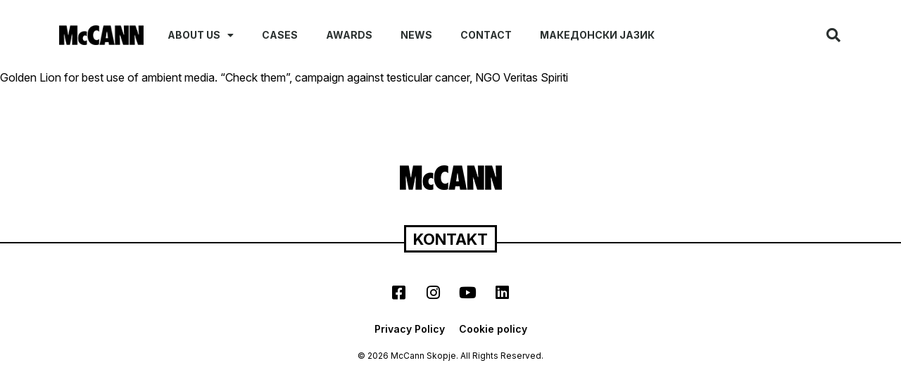

--- FILE ---
content_type: text/html; charset=UTF-8
request_url: https://mccann.com.mk/en/?awards=cannes-lions-international-festival-of-creativity-2
body_size: 40580
content:
<!DOCTYPE html>
<html lang="en-GB">
<head>
	<meta charset="UTF-8">
	<meta name="viewport" content="width=device-width, initial-scale=1.0, viewport-fit=cover" />		<title>Cannes Lions International Festival of Creativity &#8211; McCann Skopje</title>
<meta name='robots' content='max-image-preview:large' />
<link rel="alternate" href="https://mccann.com.mk/en/?awards=cannes-lions-international-festival-of-creativity-2" hreflang="en" />
<link rel="alternate" href="https://mccann.com.mk/?awards=cannes-lions-international-festival-of-creativity" hreflang="mk" />
<script type="text/javascript">
window._wpemojiSettings = {"baseUrl":"https:\/\/s.w.org\/images\/core\/emoji\/14.0.0\/72x72\/","ext":".png","svgUrl":"https:\/\/s.w.org\/images\/core\/emoji\/14.0.0\/svg\/","svgExt":".svg","source":{"concatemoji":"https:\/\/mccann.com.mk\/wp-includes\/js\/wp-emoji-release.min.js?ver=6.2.8"}};
/*! This file is auto-generated */
!function(e,a,t){var n,r,o,i=a.createElement("canvas"),p=i.getContext&&i.getContext("2d");function s(e,t){p.clearRect(0,0,i.width,i.height),p.fillText(e,0,0);e=i.toDataURL();return p.clearRect(0,0,i.width,i.height),p.fillText(t,0,0),e===i.toDataURL()}function c(e){var t=a.createElement("script");t.src=e,t.defer=t.type="text/javascript",a.getElementsByTagName("head")[0].appendChild(t)}for(o=Array("flag","emoji"),t.supports={everything:!0,everythingExceptFlag:!0},r=0;r<o.length;r++)t.supports[o[r]]=function(e){if(p&&p.fillText)switch(p.textBaseline="top",p.font="600 32px Arial",e){case"flag":return s("\ud83c\udff3\ufe0f\u200d\u26a7\ufe0f","\ud83c\udff3\ufe0f\u200b\u26a7\ufe0f")?!1:!s("\ud83c\uddfa\ud83c\uddf3","\ud83c\uddfa\u200b\ud83c\uddf3")&&!s("\ud83c\udff4\udb40\udc67\udb40\udc62\udb40\udc65\udb40\udc6e\udb40\udc67\udb40\udc7f","\ud83c\udff4\u200b\udb40\udc67\u200b\udb40\udc62\u200b\udb40\udc65\u200b\udb40\udc6e\u200b\udb40\udc67\u200b\udb40\udc7f");case"emoji":return!s("\ud83e\udef1\ud83c\udffb\u200d\ud83e\udef2\ud83c\udfff","\ud83e\udef1\ud83c\udffb\u200b\ud83e\udef2\ud83c\udfff")}return!1}(o[r]),t.supports.everything=t.supports.everything&&t.supports[o[r]],"flag"!==o[r]&&(t.supports.everythingExceptFlag=t.supports.everythingExceptFlag&&t.supports[o[r]]);t.supports.everythingExceptFlag=t.supports.everythingExceptFlag&&!t.supports.flag,t.DOMReady=!1,t.readyCallback=function(){t.DOMReady=!0},t.supports.everything||(n=function(){t.readyCallback()},a.addEventListener?(a.addEventListener("DOMContentLoaded",n,!1),e.addEventListener("load",n,!1)):(e.attachEvent("onload",n),a.attachEvent("onreadystatechange",function(){"complete"===a.readyState&&t.readyCallback()})),(e=t.source||{}).concatemoji?c(e.concatemoji):e.wpemoji&&e.twemoji&&(c(e.twemoji),c(e.wpemoji)))}(window,document,window._wpemojiSettings);
</script>
<style type="text/css">
img.wp-smiley,
img.emoji {
	display: inline !important;
	border: none !important;
	box-shadow: none !important;
	height: 1em !important;
	width: 1em !important;
	margin: 0 0.07em !important;
	vertical-align: -0.1em !important;
	background: none !important;
	padding: 0 !important;
}
</style>
	<link rel='stylesheet' id='wp-block-library-css' href='https://mccann.com.mk/wp-includes/css/dist/block-library/style.min.css?ver=6.2.8' type='text/css' media='all' />
<link rel='stylesheet' id='classic-theme-styles-css' href='https://mccann.com.mk/wp-includes/css/classic-themes.min.css?ver=6.2.8' type='text/css' media='all' />
<style id='global-styles-inline-css' type='text/css'>
body{--wp--preset--color--black: #000000;--wp--preset--color--cyan-bluish-gray: #abb8c3;--wp--preset--color--white: #ffffff;--wp--preset--color--pale-pink: #f78da7;--wp--preset--color--vivid-red: #cf2e2e;--wp--preset--color--luminous-vivid-orange: #ff6900;--wp--preset--color--luminous-vivid-amber: #fcb900;--wp--preset--color--light-green-cyan: #7bdcb5;--wp--preset--color--vivid-green-cyan: #00d084;--wp--preset--color--pale-cyan-blue: #8ed1fc;--wp--preset--color--vivid-cyan-blue: #0693e3;--wp--preset--color--vivid-purple: #9b51e0;--wp--preset--gradient--vivid-cyan-blue-to-vivid-purple: linear-gradient(135deg,rgba(6,147,227,1) 0%,rgb(155,81,224) 100%);--wp--preset--gradient--light-green-cyan-to-vivid-green-cyan: linear-gradient(135deg,rgb(122,220,180) 0%,rgb(0,208,130) 100%);--wp--preset--gradient--luminous-vivid-amber-to-luminous-vivid-orange: linear-gradient(135deg,rgba(252,185,0,1) 0%,rgba(255,105,0,1) 100%);--wp--preset--gradient--luminous-vivid-orange-to-vivid-red: linear-gradient(135deg,rgba(255,105,0,1) 0%,rgb(207,46,46) 100%);--wp--preset--gradient--very-light-gray-to-cyan-bluish-gray: linear-gradient(135deg,rgb(238,238,238) 0%,rgb(169,184,195) 100%);--wp--preset--gradient--cool-to-warm-spectrum: linear-gradient(135deg,rgb(74,234,220) 0%,rgb(151,120,209) 20%,rgb(207,42,186) 40%,rgb(238,44,130) 60%,rgb(251,105,98) 80%,rgb(254,248,76) 100%);--wp--preset--gradient--blush-light-purple: linear-gradient(135deg,rgb(255,206,236) 0%,rgb(152,150,240) 100%);--wp--preset--gradient--blush-bordeaux: linear-gradient(135deg,rgb(254,205,165) 0%,rgb(254,45,45) 50%,rgb(107,0,62) 100%);--wp--preset--gradient--luminous-dusk: linear-gradient(135deg,rgb(255,203,112) 0%,rgb(199,81,192) 50%,rgb(65,88,208) 100%);--wp--preset--gradient--pale-ocean: linear-gradient(135deg,rgb(255,245,203) 0%,rgb(182,227,212) 50%,rgb(51,167,181) 100%);--wp--preset--gradient--electric-grass: linear-gradient(135deg,rgb(202,248,128) 0%,rgb(113,206,126) 100%);--wp--preset--gradient--midnight: linear-gradient(135deg,rgb(2,3,129) 0%,rgb(40,116,252) 100%);--wp--preset--duotone--dark-grayscale: url('#wp-duotone-dark-grayscale');--wp--preset--duotone--grayscale: url('#wp-duotone-grayscale');--wp--preset--duotone--purple-yellow: url('#wp-duotone-purple-yellow');--wp--preset--duotone--blue-red: url('#wp-duotone-blue-red');--wp--preset--duotone--midnight: url('#wp-duotone-midnight');--wp--preset--duotone--magenta-yellow: url('#wp-duotone-magenta-yellow');--wp--preset--duotone--purple-green: url('#wp-duotone-purple-green');--wp--preset--duotone--blue-orange: url('#wp-duotone-blue-orange');--wp--preset--font-size--small: 13px;--wp--preset--font-size--medium: 20px;--wp--preset--font-size--large: 36px;--wp--preset--font-size--x-large: 42px;--wp--preset--spacing--20: 0.44rem;--wp--preset--spacing--30: 0.67rem;--wp--preset--spacing--40: 1rem;--wp--preset--spacing--50: 1.5rem;--wp--preset--spacing--60: 2.25rem;--wp--preset--spacing--70: 3.38rem;--wp--preset--spacing--80: 5.06rem;--wp--preset--shadow--natural: 6px 6px 9px rgba(0, 0, 0, 0.2);--wp--preset--shadow--deep: 12px 12px 50px rgba(0, 0, 0, 0.4);--wp--preset--shadow--sharp: 6px 6px 0px rgba(0, 0, 0, 0.2);--wp--preset--shadow--outlined: 6px 6px 0px -3px rgba(255, 255, 255, 1), 6px 6px rgba(0, 0, 0, 1);--wp--preset--shadow--crisp: 6px 6px 0px rgba(0, 0, 0, 1);}:where(.is-layout-flex){gap: 0.5em;}body .is-layout-flow > .alignleft{float: left;margin-inline-start: 0;margin-inline-end: 2em;}body .is-layout-flow > .alignright{float: right;margin-inline-start: 2em;margin-inline-end: 0;}body .is-layout-flow > .aligncenter{margin-left: auto !important;margin-right: auto !important;}body .is-layout-constrained > .alignleft{float: left;margin-inline-start: 0;margin-inline-end: 2em;}body .is-layout-constrained > .alignright{float: right;margin-inline-start: 2em;margin-inline-end: 0;}body .is-layout-constrained > .aligncenter{margin-left: auto !important;margin-right: auto !important;}body .is-layout-constrained > :where(:not(.alignleft):not(.alignright):not(.alignfull)){max-width: var(--wp--style--global--content-size);margin-left: auto !important;margin-right: auto !important;}body .is-layout-constrained > .alignwide{max-width: var(--wp--style--global--wide-size);}body .is-layout-flex{display: flex;}body .is-layout-flex{flex-wrap: wrap;align-items: center;}body .is-layout-flex > *{margin: 0;}:where(.wp-block-columns.is-layout-flex){gap: 2em;}.has-black-color{color: var(--wp--preset--color--black) !important;}.has-cyan-bluish-gray-color{color: var(--wp--preset--color--cyan-bluish-gray) !important;}.has-white-color{color: var(--wp--preset--color--white) !important;}.has-pale-pink-color{color: var(--wp--preset--color--pale-pink) !important;}.has-vivid-red-color{color: var(--wp--preset--color--vivid-red) !important;}.has-luminous-vivid-orange-color{color: var(--wp--preset--color--luminous-vivid-orange) !important;}.has-luminous-vivid-amber-color{color: var(--wp--preset--color--luminous-vivid-amber) !important;}.has-light-green-cyan-color{color: var(--wp--preset--color--light-green-cyan) !important;}.has-vivid-green-cyan-color{color: var(--wp--preset--color--vivid-green-cyan) !important;}.has-pale-cyan-blue-color{color: var(--wp--preset--color--pale-cyan-blue) !important;}.has-vivid-cyan-blue-color{color: var(--wp--preset--color--vivid-cyan-blue) !important;}.has-vivid-purple-color{color: var(--wp--preset--color--vivid-purple) !important;}.has-black-background-color{background-color: var(--wp--preset--color--black) !important;}.has-cyan-bluish-gray-background-color{background-color: var(--wp--preset--color--cyan-bluish-gray) !important;}.has-white-background-color{background-color: var(--wp--preset--color--white) !important;}.has-pale-pink-background-color{background-color: var(--wp--preset--color--pale-pink) !important;}.has-vivid-red-background-color{background-color: var(--wp--preset--color--vivid-red) !important;}.has-luminous-vivid-orange-background-color{background-color: var(--wp--preset--color--luminous-vivid-orange) !important;}.has-luminous-vivid-amber-background-color{background-color: var(--wp--preset--color--luminous-vivid-amber) !important;}.has-light-green-cyan-background-color{background-color: var(--wp--preset--color--light-green-cyan) !important;}.has-vivid-green-cyan-background-color{background-color: var(--wp--preset--color--vivid-green-cyan) !important;}.has-pale-cyan-blue-background-color{background-color: var(--wp--preset--color--pale-cyan-blue) !important;}.has-vivid-cyan-blue-background-color{background-color: var(--wp--preset--color--vivid-cyan-blue) !important;}.has-vivid-purple-background-color{background-color: var(--wp--preset--color--vivid-purple) !important;}.has-black-border-color{border-color: var(--wp--preset--color--black) !important;}.has-cyan-bluish-gray-border-color{border-color: var(--wp--preset--color--cyan-bluish-gray) !important;}.has-white-border-color{border-color: var(--wp--preset--color--white) !important;}.has-pale-pink-border-color{border-color: var(--wp--preset--color--pale-pink) !important;}.has-vivid-red-border-color{border-color: var(--wp--preset--color--vivid-red) !important;}.has-luminous-vivid-orange-border-color{border-color: var(--wp--preset--color--luminous-vivid-orange) !important;}.has-luminous-vivid-amber-border-color{border-color: var(--wp--preset--color--luminous-vivid-amber) !important;}.has-light-green-cyan-border-color{border-color: var(--wp--preset--color--light-green-cyan) !important;}.has-vivid-green-cyan-border-color{border-color: var(--wp--preset--color--vivid-green-cyan) !important;}.has-pale-cyan-blue-border-color{border-color: var(--wp--preset--color--pale-cyan-blue) !important;}.has-vivid-cyan-blue-border-color{border-color: var(--wp--preset--color--vivid-cyan-blue) !important;}.has-vivid-purple-border-color{border-color: var(--wp--preset--color--vivid-purple) !important;}.has-vivid-cyan-blue-to-vivid-purple-gradient-background{background: var(--wp--preset--gradient--vivid-cyan-blue-to-vivid-purple) !important;}.has-light-green-cyan-to-vivid-green-cyan-gradient-background{background: var(--wp--preset--gradient--light-green-cyan-to-vivid-green-cyan) !important;}.has-luminous-vivid-amber-to-luminous-vivid-orange-gradient-background{background: var(--wp--preset--gradient--luminous-vivid-amber-to-luminous-vivid-orange) !important;}.has-luminous-vivid-orange-to-vivid-red-gradient-background{background: var(--wp--preset--gradient--luminous-vivid-orange-to-vivid-red) !important;}.has-very-light-gray-to-cyan-bluish-gray-gradient-background{background: var(--wp--preset--gradient--very-light-gray-to-cyan-bluish-gray) !important;}.has-cool-to-warm-spectrum-gradient-background{background: var(--wp--preset--gradient--cool-to-warm-spectrum) !important;}.has-blush-light-purple-gradient-background{background: var(--wp--preset--gradient--blush-light-purple) !important;}.has-blush-bordeaux-gradient-background{background: var(--wp--preset--gradient--blush-bordeaux) !important;}.has-luminous-dusk-gradient-background{background: var(--wp--preset--gradient--luminous-dusk) !important;}.has-pale-ocean-gradient-background{background: var(--wp--preset--gradient--pale-ocean) !important;}.has-electric-grass-gradient-background{background: var(--wp--preset--gradient--electric-grass) !important;}.has-midnight-gradient-background{background: var(--wp--preset--gradient--midnight) !important;}.has-small-font-size{font-size: var(--wp--preset--font-size--small) !important;}.has-medium-font-size{font-size: var(--wp--preset--font-size--medium) !important;}.has-large-font-size{font-size: var(--wp--preset--font-size--large) !important;}.has-x-large-font-size{font-size: var(--wp--preset--font-size--x-large) !important;}
.wp-block-navigation a:where(:not(.wp-element-button)){color: inherit;}
:where(.wp-block-columns.is-layout-flex){gap: 2em;}
.wp-block-pullquote{font-size: 1.5em;line-height: 1.6;}
</style>
<link rel='stylesheet' id='mccann-style-css' href='https://mccann.com.mk/wp-content/themes/mccann/style.css?ver=6.2.8' type='text/css' media='all' />
<link rel='stylesheet' id='elementor-icons-css' href='https://mccann.com.mk/wp-content/plugins/elementor/assets/lib/eicons/css/elementor-icons.min.css?ver=5.30.0' type='text/css' media='all' />
<link rel='stylesheet' id='elementor-frontend-css' href='https://mccann.com.mk/wp-content/plugins/elementor/assets/css/frontend.min.css?ver=3.23.4' type='text/css' media='all' />
<link rel='stylesheet' id='swiper-css' href='https://mccann.com.mk/wp-content/plugins/elementor/assets/lib/swiper/v8/css/swiper.min.css?ver=8.4.5' type='text/css' media='all' />
<link rel='stylesheet' id='elementor-post-9-css' href='https://mccann.com.mk/wp-content/uploads/elementor/css/post-9.css?ver=1762865554' type='text/css' media='all' />
<link rel='stylesheet' id='elementor-pro-css' href='https://mccann.com.mk/wp-content/plugins/elementor-pro/assets/css/frontend.min.css?ver=3.5.2' type='text/css' media='all' />
<link rel='stylesheet' id='elementor-global-css' href='https://mccann.com.mk/wp-content/uploads/elementor/css/global.css?ver=1762865537' type='text/css' media='all' />
<link rel='stylesheet' id='elementor-post-7-css' href='https://mccann.com.mk/wp-content/uploads/elementor/css/post-7.css?ver=1762865537' type='text/css' media='all' />
<link rel='stylesheet' id='elementor-post-11-css' href='https://mccann.com.mk/wp-content/uploads/elementor/css/post-11.css?ver=1763386183' type='text/css' media='all' />
<link rel='stylesheet' id='google-fonts-1-css' href='https://fonts.googleapis.com/css?family=Roboto%3A100%2C100italic%2C200%2C200italic%2C300%2C300italic%2C400%2C400italic%2C500%2C500italic%2C600%2C600italic%2C700%2C700italic%2C800%2C800italic%2C900%2C900italic%7CRoboto+Slab%3A100%2C100italic%2C200%2C200italic%2C300%2C300italic%2C400%2C400italic%2C500%2C500italic%2C600%2C600italic%2C700%2C700italic%2C800%2C800italic%2C900%2C900italic&#038;display=auto&#038;ver=6.2.8' type='text/css' media='all' />
<link rel='stylesheet' id='elementor-icons-shared-0-css' href='https://mccann.com.mk/wp-content/plugins/elementor/assets/lib/font-awesome/css/fontawesome.min.css?ver=5.15.3' type='text/css' media='all' />
<link rel='stylesheet' id='elementor-icons-fa-solid-css' href='https://mccann.com.mk/wp-content/plugins/elementor/assets/lib/font-awesome/css/solid.min.css?ver=5.15.3' type='text/css' media='all' />
<link rel='stylesheet' id='elementor-icons-fa-brands-css' href='https://mccann.com.mk/wp-content/plugins/elementor/assets/lib/font-awesome/css/brands.min.css?ver=5.15.3' type='text/css' media='all' />
<link rel="preconnect" href="https://fonts.gstatic.com/" crossorigin><link rel="https://api.w.org/" href="https://mccann.com.mk/wp-json/" /><link rel="EditURI" type="application/rsd+xml" title="RSD" href="https://mccann.com.mk/xmlrpc.php?rsd" />
<link rel="wlwmanifest" type="application/wlwmanifest+xml" href="https://mccann.com.mk/wp-includes/wlwmanifest.xml" />
<meta name="generator" content="WordPress 6.2.8" />
<link rel="canonical" href="https://mccann.com.mk/en/?awards=cannes-lions-international-festival-of-creativity-2" />
<link rel='shortlink' href='https://mccann.com.mk/?p=1196' />
<link rel="alternate" type="application/json+oembed" href="https://mccann.com.mk/wp-json/oembed/1.0/embed?url=https%3A%2F%2Fmccann.com.mk%2Fen%2F%3Fawards%3Dcannes-lions-international-festival-of-creativity-2&#038;lang=en" />
<link rel="alternate" type="text/xml+oembed" href="https://mccann.com.mk/wp-json/oembed/1.0/embed?url=https%3A%2F%2Fmccann.com.mk%2Fen%2F%3Fawards%3Dcannes-lions-international-festival-of-creativity-2&#038;format=xml&#038;lang=en" />
<!-- Global site tag (gtag.js) - Google Analytics -->
<script async src="https://www.googletagmanager.com/gtag/js?id=G-1XXT8XS3R7"></script>
<script>
  window.dataLayer = window.dataLayer || [];
  function gtag(){dataLayer.push(arguments);}
  gtag("js", new Date());

  gtag("config", "G-1XXT8XS3R7");
</script>
		<!-- OneTrust Cookies Consent Notice start -->
        <script src="https://cdn.cookielaw.org/consent/f0da6836-d373-404d-bb9f-c26c8e3339c6.js" type="text/javascript" charset="UTF-8"></script>
        <script type="text/javascript">
        function OptanonWrapper() 	        </script>
        <!-- OneTrust Cookies Consent Notice end -->
		<meta name="generator" content="Elementor 3.23.4; features: additional_custom_breakpoints, e_lazyload; settings: css_print_method-external, google_font-enabled, font_display-auto">
			<style>
				.e-con.e-parent:nth-of-type(n+4):not(.e-lazyloaded):not(.e-no-lazyload),
				.e-con.e-parent:nth-of-type(n+4):not(.e-lazyloaded):not(.e-no-lazyload) * {
					background-image: none !important;
				}
				@media screen and (max-height: 1024px) {
					.e-con.e-parent:nth-of-type(n+3):not(.e-lazyloaded):not(.e-no-lazyload),
					.e-con.e-parent:nth-of-type(n+3):not(.e-lazyloaded):not(.e-no-lazyload) * {
						background-image: none !important;
					}
				}
				@media screen and (max-height: 640px) {
					.e-con.e-parent:nth-of-type(n+2):not(.e-lazyloaded):not(.e-no-lazyload),
					.e-con.e-parent:nth-of-type(n+2):not(.e-lazyloaded):not(.e-no-lazyload) * {
						background-image: none !important;
					}
				}
			</style>
			<link rel="icon" href="https://mccann.com.mk/wp-content/uploads/2020/02/McCANN-Favicon-32x32-1.png" sizes="32x32" />
<link rel="icon" href="https://mccann.com.mk/wp-content/uploads/2020/02/McCANN-Favicon-32x32-1.png" sizes="192x192" />
<link rel="apple-touch-icon" href="https://mccann.com.mk/wp-content/uploads/2020/02/McCANN-Favicon-32x32-1.png" />
<meta name="msapplication-TileImage" content="https://mccann.com.mk/wp-content/uploads/2020/02/McCANN-Favicon-32x32-1.png" />
</head>
<body class="awards-template-default single single-awards postid-1196 wp-custom-logo wp-embed-responsive elementor-default elementor-kit-9 &quot;id=&quot;mouseTrack&quot;">

		<div data-elementor-type="header" data-elementor-id="7" class="elementor elementor-7 elementor-location-header">
		<div class="elementor-section-wrap">
					<header class="elementor-section elementor-top-section elementor-element elementor-element-52568e92 elementor-section-content-middle elementor-section-height-min-height elementor-section-boxed elementor-section-height-default elementor-section-items-middle" data-id="52568e92" data-element_type="section" data-settings="{&quot;background_background&quot;:&quot;classic&quot;,&quot;sticky&quot;:&quot;top&quot;,&quot;sticky_effects_offset&quot;:200,&quot;sticky_on&quot;:[&quot;desktop&quot;,&quot;tablet&quot;,&quot;mobile&quot;],&quot;sticky_offset&quot;:0}">
						<div class="elementor-container elementor-column-gap-no">
					<div class="elementor-column elementor-col-25 elementor-top-column elementor-element elementor-element-528cb4bb" data-id="528cb4bb" data-element_type="column">
			<div class="elementor-widget-wrap elementor-element-populated">
						<div class="elementor-element elementor-element-18e8679 elementor-widget elementor-widget-theme-site-logo elementor-widget-image" data-id="18e8679" data-element_type="widget" data-widget_type="theme-site-logo.default">
				<div class="elementor-widget-container">
										<figure class="wp-caption">
											<a href="https://mccann.com.mk">
							<img width="145" height="35" src="https://mccann.com.mk/wp-content/uploads/2020/02/McCANN_Logo.png" class="attachment-full size-full wp-image-2379" alt="" />								</a>
											<figcaption class="widget-image-caption wp-caption-text"></figcaption>
										</figure>
							</div>
				</div>
					</div>
		</div>
				<div class="elementor-column elementor-col-50 elementor-top-column elementor-element elementor-element-58f45eba" data-id="58f45eba" data-element_type="column">
			<div class="elementor-widget-wrap elementor-element-populated">
						<div class="elementor-element elementor-element-33c7d3e4 elementor-nav-menu__align-left elementor-nav-menu--stretch elementor-nav-menu__text-align-center elementor-nav-menu--dropdown-tablet elementor-nav-menu--toggle elementor-nav-menu--burger elementor-widget elementor-widget-nav-menu" data-id="33c7d3e4" data-element_type="widget" data-settings="{&quot;full_width&quot;:&quot;stretch&quot;,&quot;layout&quot;:&quot;horizontal&quot;,&quot;submenu_icon&quot;:{&quot;value&quot;:&quot;&lt;i class=\&quot;fas fa-caret-down\&quot;&gt;&lt;\/i&gt;&quot;,&quot;library&quot;:&quot;fa-solid&quot;},&quot;toggle&quot;:&quot;burger&quot;}" data-widget_type="nav-menu.default">
				<div class="elementor-widget-container">
						<nav migration_allowed="1" migrated="0" role="navigation" class="elementor-nav-menu--main elementor-nav-menu__container elementor-nav-menu--layout-horizontal e--pointer-none">
				<ul id="menu-1-33c7d3e4" class="elementor-nav-menu"><li class="menu-item menu-item-type-custom menu-item-object-custom menu-item-has-children menu-item-132"><a href="#" class="elementor-item elementor-item-anchor">About us</a>
<ul class="sub-menu elementor-nav-menu--dropdown">
	<li class="menu-item menu-item-type-post_type menu-item-object-page menu-item-1341"><a href="https://mccann.com.mk/en/about-us-2/" class="elementor-sub-item">About us</a></li>
	<li class="menu-item menu-item-type-post_type menu-item-object-page menu-item-135"><a href="https://mccann.com.mk/en/people/" class="elementor-sub-item">People</a></li>
</ul>
</li>
<li class="menu-item menu-item-type-custom menu-item-object-custom menu-item-138"><a href="/en/cases" class="elementor-item">Cases</a></li>
<li class="menu-item menu-item-type-post_type menu-item-object-page menu-item-134"><a href="https://mccann.com.mk/en/awards/" class="elementor-item">Awards</a></li>
<li class="menu-item menu-item-type-post_type menu-item-object-page menu-item-133"><a href="https://mccann.com.mk/en/news/" class="elementor-item">News</a></li>
<li class="menu-item menu-item-type-post_type menu-item-object-page menu-item-137"><a href="https://mccann.com.mk/en/contact/" class="elementor-item">Contact</a></li>
<li class="lang-item lang-item-12 lang-item-mk lang-item-first menu-item menu-item-type-custom menu-item-object-custom menu-item-139-mk"><a href="https://mccann.com.mk/?awards=cannes-lions-international-festival-of-creativity" hreflang="mk-MK" lang="mk-MK" class="elementor-item">Македонски јазик</a></li>
</ul>			</nav>
					<div class="elementor-menu-toggle" role="button" tabindex="0" aria-label="Menu Toggle" aria-expanded="false">
			<i aria-hidden="true" role="presentation" class="elementor-menu-toggle__icon--open eicon-menu-bar"></i><i aria-hidden="true" role="presentation" class="elementor-menu-toggle__icon--close eicon-close"></i>			<span class="elementor-screen-only">Menu</span>
		</div>
			<nav class="elementor-nav-menu--dropdown elementor-nav-menu__container" role="navigation" aria-hidden="true">
				<ul id="menu-2-33c7d3e4" class="elementor-nav-menu"><li class="menu-item menu-item-type-custom menu-item-object-custom menu-item-has-children menu-item-132"><a href="#" class="elementor-item elementor-item-anchor" tabindex="-1">About us</a>
<ul class="sub-menu elementor-nav-menu--dropdown">
	<li class="menu-item menu-item-type-post_type menu-item-object-page menu-item-1341"><a href="https://mccann.com.mk/en/about-us-2/" class="elementor-sub-item" tabindex="-1">About us</a></li>
	<li class="menu-item menu-item-type-post_type menu-item-object-page menu-item-135"><a href="https://mccann.com.mk/en/people/" class="elementor-sub-item" tabindex="-1">People</a></li>
</ul>
</li>
<li class="menu-item menu-item-type-custom menu-item-object-custom menu-item-138"><a href="/en/cases" class="elementor-item" tabindex="-1">Cases</a></li>
<li class="menu-item menu-item-type-post_type menu-item-object-page menu-item-134"><a href="https://mccann.com.mk/en/awards/" class="elementor-item" tabindex="-1">Awards</a></li>
<li class="menu-item menu-item-type-post_type menu-item-object-page menu-item-133"><a href="https://mccann.com.mk/en/news/" class="elementor-item" tabindex="-1">News</a></li>
<li class="menu-item menu-item-type-post_type menu-item-object-page menu-item-137"><a href="https://mccann.com.mk/en/contact/" class="elementor-item" tabindex="-1">Contact</a></li>
<li class="lang-item lang-item-12 lang-item-mk lang-item-first menu-item menu-item-type-custom menu-item-object-custom menu-item-139-mk"><a href="https://mccann.com.mk/?awards=cannes-lions-international-festival-of-creativity" hreflang="mk-MK" lang="mk-MK" class="elementor-item" tabindex="-1">Македонски јазик</a></li>
</ul>			</nav>
				</div>
				</div>
					</div>
		</div>
				<div class="elementor-column elementor-col-25 elementor-top-column elementor-element elementor-element-73824393" data-id="73824393" data-element_type="column">
			<div class="elementor-widget-wrap elementor-element-populated">
						<div class="elementor-element elementor-element-240bb66f elementor-search-form--skin-full_screen elementor-widget elementor-widget-search-form" data-id="240bb66f" data-element_type="widget" data-settings="{&quot;skin&quot;:&quot;full_screen&quot;}" data-widget_type="search-form.default">
				<div class="elementor-widget-container">
					<form class="elementor-search-form" role="search" action="https://mccann.com.mk" method="get">
									<div class="elementor-search-form__toggle">
				<i aria-hidden="true" class="fas fa-search"></i>				<span class="elementor-screen-only">Search</span>
			</div>
						<div class="elementor-search-form__container">
								<input placeholder="Search..." class="elementor-search-form__input" type="search" name="s" title="Search" value="">
																<div class="dialog-lightbox-close-button dialog-close-button">
					<i aria-hidden="true" class="eicon-close"></i>					<span class="elementor-screen-only">Close</span>
				</div>
							</div>
		</form>
				</div>
				</div>
					</div>
		</div>
					</div>
		</header>
				</div>
		</div>
		
<p>Golden Lion for best use of ambient media. &#8220;Check them&#8221;, campaign against testicular cancer, NGO Veritas Spiriti</p>

		<div data-elementor-type="footer" data-elementor-id="11" class="elementor elementor-11 elementor-location-footer">
		<div class="elementor-section-wrap">
					<section class="elementor-section elementor-top-section elementor-element elementor-element-e8fdd0 elementor-section-full_width elementor-section-height-default elementor-section-height-default" data-id="e8fdd0" data-element_type="section">
						<div class="elementor-container elementor-column-gap-no">
					<div class="elementor-column elementor-col-100 elementor-top-column elementor-element elementor-element-12a7614f" data-id="12a7614f" data-element_type="column">
			<div class="elementor-widget-wrap elementor-element-populated">
						<div class="elementor-element elementor-element-72bd3e4b elementor-widget elementor-widget-image" data-id="72bd3e4b" data-element_type="widget" data-widget_type="image.default">
				<div class="elementor-widget-container">
										<figure class="wp-caption">
										<img width="145" height="35" src="https://mccann.com.mk/wp-content/uploads/2020/02/McCANN_Logo.png" class="attachment-full size-full wp-image-2379" alt="" />											<figcaption class="widget-image-caption wp-caption-text"></figcaption>
										</figure>
							</div>
				</div>
				<div class="elementor-element elementor-element-6d436c5c elementor-widget elementor-widget-text-editor" data-id="6d436c5c" data-element_type="widget" id="contact" data-widget_type="text-editor.default">
				<div class="elementor-widget-container">
							<p>Kontakt</p>						</div>
				</div>
				<div class="elementor-element elementor-element-6fb9d1c0 elementor-shape-square elementor-grid-0 e-grid-align-center elementor-widget elementor-widget-social-icons" data-id="6fb9d1c0" data-element_type="widget" data-widget_type="social-icons.default">
				<div class="elementor-widget-container">
					<div class="elementor-social-icons-wrapper elementor-grid">
							<span class="elementor-grid-item">
					<a class="elementor-icon elementor-social-icon elementor-social-icon-facebook-square elementor-repeater-item-035d923" href="https://web.facebook.com/mccannskopje" target="_blank">
						<span class="elementor-screen-only">Facebook-square</span>
						<i class="fab fa-facebook-square"></i>					</a>
				</span>
							<span class="elementor-grid-item">
					<a class="elementor-icon elementor-social-icon elementor-social-icon-instagram elementor-repeater-item-8b68a2e" href="https://www.instagram.com/mccannskopje/" target="_blank">
						<span class="elementor-screen-only">Instagram</span>
						<i class="fab fa-instagram"></i>					</a>
				</span>
							<span class="elementor-grid-item">
					<a class="elementor-icon elementor-social-icon elementor-social-icon-youtube elementor-repeater-item-970606f" href="https://www.youtube.com/user/mccannsk" target="_blank">
						<span class="elementor-screen-only">Youtube</span>
						<i class="fab fa-youtube"></i>					</a>
				</span>
							<span class="elementor-grid-item">
					<a class="elementor-icon elementor-social-icon elementor-social-icon-linkedin elementor-repeater-item-7d38d68" href="https://www.linkedin.com/company/mccann-skopje" target="_blank">
						<span class="elementor-screen-only">Linkedin</span>
						<i class="fab fa-linkedin"></i>					</a>
				</span>
					</div>
				</div>
				</div>
				<div class="elementor-element elementor-element-5a7557e1 elementor-nav-menu__align-center elementor-nav-menu__text-align-center elementor-nav-menu--dropdown-tablet elementor-widget elementor-widget-nav-menu" data-id="5a7557e1" data-element_type="widget" data-settings="{&quot;layout&quot;:&quot;horizontal&quot;,&quot;submenu_icon&quot;:{&quot;value&quot;:&quot;&lt;i class=\&quot;fas fa-caret-down\&quot;&gt;&lt;\/i&gt;&quot;,&quot;library&quot;:&quot;fa-solid&quot;}}" data-widget_type="nav-menu.default">
				<div class="elementor-widget-container">
						<nav migration_allowed="1" migrated="0" role="navigation" class="elementor-nav-menu--main elementor-nav-menu__container elementor-nav-menu--layout-horizontal e--pointer-none">
				<ul id="menu-1-5a7557e1" class="elementor-nav-menu"><li class="menu-item menu-item-type-post_type menu-item-object-page menu-item-privacy-policy menu-item-1467"><a rel="privacy-policy" href="https://mccann.com.mk/en/privacy-policy/" class="elementor-item">Privacy Policy</a></li>
<li class="menu-item menu-item-type-post_type menu-item-object-page menu-item-1468"><a href="https://mccann.com.mk/en/cookie-policy/" class="elementor-item">Cookie policy</a></li>
</ul>			</nav>
					<div class="elementor-menu-toggle" role="button" tabindex="0" aria-label="Menu Toggle" aria-expanded="false">
			<i aria-hidden="true" role="presentation" class="elementor-menu-toggle__icon--open eicon-menu-bar"></i><i aria-hidden="true" role="presentation" class="elementor-menu-toggle__icon--close eicon-close"></i>			<span class="elementor-screen-only">Menu</span>
		</div>
			<nav class="elementor-nav-menu--dropdown elementor-nav-menu__container" role="navigation" aria-hidden="true">
				<ul id="menu-2-5a7557e1" class="elementor-nav-menu"><li class="menu-item menu-item-type-post_type menu-item-object-page menu-item-privacy-policy menu-item-1467"><a rel="privacy-policy" href="https://mccann.com.mk/en/privacy-policy/" class="elementor-item" tabindex="-1">Privacy Policy</a></li>
<li class="menu-item menu-item-type-post_type menu-item-object-page menu-item-1468"><a href="https://mccann.com.mk/en/cookie-policy/" class="elementor-item" tabindex="-1">Cookie policy</a></li>
</ul>			</nav>
				</div>
				</div>
				<div class="elementor-element elementor-element-28fa4a46 elementor-widget elementor-widget-text-editor" data-id="28fa4a46" data-element_type="widget" data-widget_type="text-editor.default">
				<div class="elementor-widget-container">
							&copy; 2026 McCann Skopje. All Rights Reserved.						</div>
				</div>
					</div>
		</div>
					</div>
		</section>
				</div>
		</div>
		
			<script type='text/javascript'>
				const lazyloadRunObserver = () => {
					const lazyloadBackgrounds = document.querySelectorAll( `.e-con.e-parent:not(.e-lazyloaded)` );
					const lazyloadBackgroundObserver = new IntersectionObserver( ( entries ) => {
						entries.forEach( ( entry ) => {
							if ( entry.isIntersecting ) {
								let lazyloadBackground = entry.target;
								if( lazyloadBackground ) {
									lazyloadBackground.classList.add( 'e-lazyloaded' );
								}
								lazyloadBackgroundObserver.unobserve( entry.target );
							}
						});
					}, { rootMargin: '200px 0px 200px 0px' } );
					lazyloadBackgrounds.forEach( ( lazyloadBackground ) => {
						lazyloadBackgroundObserver.observe( lazyloadBackground );
					} );
				};
				const events = [
					'DOMContentLoaded',
					'elementor/lazyload/observe',
				];
				events.forEach( ( event ) => {
					document.addEventListener( event, lazyloadRunObserver );
				} );
			</script>
			<script type='text/javascript' src='https://mccann.com.mk/wp-includes/js/jquery/jquery.min.js?ver=3.6.4' id='jquery-core-js'></script>
<script type='text/javascript' src='https://mccann.com.mk/wp-includes/js/jquery/jquery-migrate.min.js?ver=3.4.0' id='jquery-migrate-js'></script>
<script type='text/javascript' src='https://mccann.com.mk/wp-content/plugins/elementor-pro/assets/lib/smartmenus/jquery.smartmenus.min.js?ver=1.0.1' id='smartmenus-js'></script>
<script type='text/javascript' src='https://mccann.com.mk/wp-content/plugins/elementor-pro/assets/js/webpack-pro.runtime.min.js?ver=3.5.2' id='elementor-pro-webpack-runtime-js'></script>
<script type='text/javascript' src='https://mccann.com.mk/wp-content/plugins/elementor/assets/js/webpack.runtime.min.js?ver=3.23.4' id='elementor-webpack-runtime-js'></script>
<script type='text/javascript' src='https://mccann.com.mk/wp-content/plugins/elementor/assets/js/frontend-modules.min.js?ver=3.23.4' id='elementor-frontend-modules-js'></script>
<script type='text/javascript' id='elementor-pro-frontend-js-before'>
var ElementorProFrontendConfig = {"ajaxurl":"https:\/\/mccann.com.mk\/wp-admin\/admin-ajax.php","nonce":"349f1a3ba2","urls":{"assets":"https:\/\/mccann.com.mk\/wp-content\/plugins\/elementor-pro\/assets\/","rest":"https:\/\/mccann.com.mk\/wp-json\/"},"i18n":{"toc_no_headings_found":"No headings were found on this page."},"shareButtonsNetworks":{"facebook":{"title":"Facebook","has_counter":true},"twitter":{"title":"Twitter"},"linkedin":{"title":"LinkedIn","has_counter":true},"pinterest":{"title":"Pinterest","has_counter":true},"reddit":{"title":"Reddit","has_counter":true},"vk":{"title":"VK","has_counter":true},"odnoklassniki":{"title":"OK","has_counter":true},"tumblr":{"title":"Tumblr"},"digg":{"title":"Digg"},"skype":{"title":"Skype"},"stumbleupon":{"title":"StumbleUpon","has_counter":true},"mix":{"title":"Mix"},"telegram":{"title":"Telegram"},"pocket":{"title":"Pocket","has_counter":true},"xing":{"title":"XING","has_counter":true},"whatsapp":{"title":"WhatsApp"},"email":{"title":"Email"},"print":{"title":"Print"}},"facebook_sdk":{"lang":"en_GB","app_id":""},"lottie":{"defaultAnimationUrl":"https:\/\/mccann.com.mk\/wp-content\/plugins\/elementor-pro\/modules\/lottie\/assets\/animations\/default.json"}};
</script>
<script type='text/javascript' src='https://mccann.com.mk/wp-content/plugins/elementor-pro/assets/js/frontend.min.js?ver=3.5.2' id='elementor-pro-frontend-js'></script>
<script type='text/javascript' src='https://mccann.com.mk/wp-content/plugins/elementor/assets/lib/waypoints/waypoints.min.js?ver=4.0.2' id='elementor-waypoints-js'></script>
<script type='text/javascript' src='https://mccann.com.mk/wp-includes/js/jquery/ui/core.min.js?ver=1.13.2' id='jquery-ui-core-js'></script>
<script type='text/javascript' id='elementor-frontend-js-before'>
var elementorFrontendConfig = {"environmentMode":{"edit":false,"wpPreview":false,"isScriptDebug":false},"i18n":{"shareOnFacebook":"Share on Facebook","shareOnTwitter":"Share on Twitter","pinIt":"Pin it","download":"Download","downloadImage":"Download image","fullscreen":"Fullscreen","zoom":"Zoom","share":"Share","playVideo":"Play Video","previous":"Previous","next":"Next","close":"Close","a11yCarouselWrapperAriaLabel":"Carousel | Horizontal scrolling: Arrow Left & Right","a11yCarouselPrevSlideMessage":"Previous slide","a11yCarouselNextSlideMessage":"Next slide","a11yCarouselFirstSlideMessage":"This is the first slide","a11yCarouselLastSlideMessage":"This is the last slide","a11yCarouselPaginationBulletMessage":"Go to slide"},"is_rtl":false,"breakpoints":{"xs":0,"sm":480,"md":768,"lg":1025,"xl":1440,"xxl":1600},"responsive":{"breakpoints":{"mobile":{"label":"Mobile Portrait","value":767,"default_value":767,"direction":"max","is_enabled":true},"mobile_extra":{"label":"Mobile Landscape","value":880,"default_value":880,"direction":"max","is_enabled":false},"tablet":{"label":"Tablet Portrait","value":1024,"default_value":1024,"direction":"max","is_enabled":true},"tablet_extra":{"label":"Tablet Landscape","value":1200,"default_value":1200,"direction":"max","is_enabled":false},"laptop":{"label":"Laptop","value":1366,"default_value":1366,"direction":"max","is_enabled":false},"widescreen":{"label":"Widescreen","value":2400,"default_value":2400,"direction":"min","is_enabled":false}}},"version":"3.23.4","is_static":false,"experimentalFeatures":{"additional_custom_breakpoints":true,"container_grid":true,"e_swiper_latest":true,"e_nested_atomic_repeaters":true,"e_onboarding":true,"theme_builder_v2":true,"home_screen":true,"ai-layout":true,"landing-pages":true,"e_lazyload":true,"form-submissions":true},"urls":{"assets":"https:\/\/mccann.com.mk\/wp-content\/plugins\/elementor\/assets\/","ajaxurl":"https:\/\/mccann.com.mk\/wp-admin\/admin-ajax.php"},"nonces":{"floatingButtonsClickTracking":"8a223cd512"},"swiperClass":"swiper","settings":{"page":[],"editorPreferences":[]},"kit":{"active_breakpoints":["viewport_mobile","viewport_tablet"],"global_image_lightbox":"yes","lightbox_enable_counter":"yes","lightbox_enable_fullscreen":"yes","lightbox_enable_zoom":"yes","lightbox_enable_share":"yes","lightbox_title_src":"title","lightbox_description_src":"description"},"post":{"id":1196,"title":"Cannes%20Lions%20International%20Festival%20of%20Creativity%20%E2%80%93%20McCann%20Skopje","excerpt":"","featuredImage":"https:\/\/mccann.com.mk\/wp-content\/uploads\/2020\/11\/download.jpg"}};
</script>
<script type='text/javascript' src='https://mccann.com.mk/wp-content/plugins/elementor/assets/js/frontend.min.js?ver=3.23.4' id='elementor-frontend-js'></script>
<script type='text/javascript' src='https://mccann.com.mk/wp-content/plugins/elementor-pro/assets/js/preloaded-elements-handlers.min.js?ver=3.5.2' id='pro-preloaded-elements-handlers-js'></script>
<script type='text/javascript' src='https://mccann.com.mk/wp-content/plugins/elementor-pro/assets/lib/sticky/jquery.sticky.min.js?ver=3.5.2' id='e-sticky-js'></script>

</body>
</html>


--- FILE ---
content_type: text/css
request_url: https://mccann.com.mk/wp-content/themes/mccann/style.css?ver=6.2.8
body_size: 3087
content:
@charset "UTF-8";
/*
Theme Name: McCann
Author: Drive Development
*/

@import url('https://fonts.googleapis.com/css2?family=Inter:ital,opsz,wght@0,14..32,100..900;1,14..32,100..900&display=swap');

 @font-face {
    font-family: 'Futura PT';
    src: url('fonts/FuturaPT-Book.eot');
    src: url('fonts/FuturaPT-Book.eot?#iefix') format('embedded-opentype'),
        url('fonts/FuturaPT-Book.woff2') format('woff2'),
        url('fonts/FuturaPT-Book.woff') format('woff'),
        url('fonts/FuturaPT-Book.ttf') format('truetype'),
        url('fonts/FuturaPT-Book.svg#FuturaPT-Book') format('svg');
    font-weight: normal;
    font-style: normal;
    font-display: swap
}

@font-face {
    font-family: 'Futura PT';
    src: url('fonts/FuturaPT-Bold.eot');
    src: url('fonts/FuturaPT-Bold.eot?#iefix') format('embedded-opentype'),
        url('fonts/FuturaPT-Bold.woff2') format('woff2'),
        url('fonts/FuturaPT-Bold.woff') format('woff'),
        url('fonts/FuturaPT-Bold.ttf') format('truetype'),
        url('fonts/FuturaPT-Bold.svg#FuturaPT-Bold') format('svg');
    font-weight: bold;
    font-style: normal;
    font-display: swap
}

@font-face {
    font-family: 'Futura PT';
    src: url('fonts/FuturaPT-Light.eot');
    src: url('fonts/FuturaPT-Light.eot?#iefix') format('embedded-opentype'),
        url('fonts/FuturaPT-Light.woff2') format('woff2'),
        url('fonts/FuturaPT-Light.woff') format('woff'),
        url('fonts/FuturaPT-Light.ttf') format('truetype'),
        url('fonts/FuturaPT-Light.svg#FuturaPT-Light') format('svg');
    font-weight: 300;
    font-style: normal;
    font-display: swap
}

@font-face {
    font-family: 'Futura PT';
    src: url('fonts/FuturaPT-Heavy.eot');
    src: url('fonts/FuturaPT-Heavy.eot?#iefix') format('embedded-opentype'),
        url('fonts/FuturaPT-Heavy.woff2') format('woff2'),
        url('fonts/FuturaPT-Heavy.woff') format('woff'),
        url('fonts/FuturaPT-Heavy.ttf') format('truetype'),
        url('fonts/FuturaPT-Heavy.svg#FuturaPT-Heavy') format('svg');
    font-weight: 900;
    font-style: normal;
    font-display: swap
}

@font-face {
    font-family: 'Futura PT';
    src: url('fonts/FuturaPT-Medium.eot');
    src: url('fonts/FuturaPT-Medium.eot?#iefix') format('embedded-opentype'),
        url('fonts/FuturaPT-Medium.woff2') format('woff2'),
        url('fonts/FuturaPT-Medium.woff') format('woff'),
        url('fonts/FuturaPT-Medium.ttf') format('truetype'),
        url('fonts/FuturaPT-Medium.svg#FuturaPT-Medium') format('svg');
    font-weight: 500;
    font-style: normal;
    font-display: swap;
} 

/*body,*/
/*html{*/
/*    font-family: 'Futura PT' !important;*/
/*}*/

*{
    margin: 0;
    padding: 0;
	 --e-global-typography-primary-font-family: 'Inter', sans-serif !important;
    --e-global-typography-secondary-font-family: 'Inter', sans-serif !important;
    --e-global-typography-text-font-family: 'Inter', sans-serif !important;
    --e-global-typography-accent-font-family: 'Inter', sans-serif !important;
}



h1, h2, h3, h4, div, nav, p, a {
    font-family: "Inter", sans-serif;
}

a{
    color: black;
    font-weight: 800;
    text-decoration: none;
}

ul{
    margin-left: 30px;
}

p{
    margin-bottom: 15px;
}

strong,
b{
    font-weight: 600;
}

iframe{
    min-height: 500px;
}

picture{
    position: relative;
    height: 100%;
}

div#contact p {
    position: relative;
    display: inline-block;
    padding: 4px 10px 3px 10px;
    background-color: transparent;
    border: 3px solid black;
    background-color: rgba(255,255,255,1);
}

div#contact:before {
    content: "";
    width: 100%;
    text-align: center;
    position: absolute;
    height: 2px;
    background-color: black;
    top: 45%;
	left: 0px
}

.people .flex-container {
	display: flex;
	display: -moz-box;
	display: -ms-flexbox;
	display: -webkit-box;
	display: -webkit-flex;
    /* justify-content: space-between; */
    justify-content: flex-start;
	list-style: none;
	margin: 0;
	padding: 0;
    flex-wrap: wrap;
}

.people .flex-item {
	color: #fff;
    width: 280px;
    height: 280px;
	margin: 10px 40px;
	padding: 0;
    position: relative;
    cursor: pointer;
    margin-bottom: 100px;
}

.people .flex-item::before{
    content: '';
    display: block;
    position: absolute;
    width: 100%;
    height: 100%;

    margin-left: -10px;
    margin-top: -10px;

    background-color: white;
    border: 4px solid black;
}

.people .flex-item::after{
    content: '';
    display: block;
    position: absolute;
    width: 100%;
    height: 100%;

    background-color: white;
    /* border: 4px solid black; */

    top: 0px;
    left: 0px;
}

.people .flex-item-inner {
	display: flex;
	display: -moz-box;
	display: -ms-flexbox;
	display: -webkit-box;
	display: -webkit-flex;
	flex-direction: column;
	justify-content: flex-start;
	height: 250px;
	margin: 0;
	padding: 0;
    width: 100%;
}

/*-------- cards --------*/
.people .card-front,
.people .card-back {
	position: absolute;
	top: 0;
	left: 0;
	width: 100%;
	height: 100%;
	padding: 20px;
	margin: 0;
	-webkit-backface-visibility: hidden;
	backface-visibility: hidden;
	-webkit-transition: -webkit-transform 0.3s;
	transition: transform 0.3s;
    justify-content: flex-end;

    background-color: #f7f7f9;
    color: black;

    background-position: center center;
    background-repeat: no-repeat;
    background-size: cover;

    z-index: 1;

    overflow: hidden;
}

.people .card-front h2 {
	font-size: 22px;
	font-weight: bold;
	margin: 0;
}
.people .card-front p.title {
    font-size: 16px;
    width: 100px;
	margin: 0;
}

.people .card-back {
	-webkit-transform: rotateY(-180deg);
	transform: rotateY(-180deg);
}


.people .card-back h2 {
	font-size: 22px;
	font-weight: bold;
	margin: 0;
}
.people .card-back p.title {
    font-size: 16px;
    margin: 0;
    margin-bottom: 10px;
}

.people .card-back p.bio {
	font-size: 16px;
}

/*-------- cards / flip effect --------*/
.people .flex-item:hover .card-front {
	-webkit-transform: rotateY(-180deg);
	transform: rotateY(-180deg);
}
.people .flex-item:hover .card-back {
	-webkit-transform: rotateY(0);
	transform: rotateY(0);
}

@media only screen and (max-width: 990px) {
    .people .flex-container{
        justify-content: center;
    }

    .people .flex-item {
        width: 100%;
        height: 250px;
        
        margin: 10px 15px 25px 15px;
    }

    .people .card-back p.bio{
        font-size: 14px;
        line-height: 14px;
    }
}

.cases #featured{
    width: 100%;
    height: 840px;

    background-position: center center;
    background-size: cover;
}

figure.gallery-item {
    display: inline-block;
    margin: 5px 10px !important;
}

.background-video-wrapper{
    position: relative;
    overflow: hidden;
    background-position: center center;
    background-repeat: no-repeat;
    -webkit-background-size: cover;
    -moz-background-size: cover;
            background-size: cover;
}

.background-video-wrapper .background-video {
    position: absolute;
    min-width: 100%;
    min-height: 100%;
    width: auto;
    height: auto;
    top: 50%;
    left: 50%;
    -o-object-fit: cover;
    object-fit: cover;
    -webkit-transform: translate(-50%,-50%);
    -moz-transform: translate(-50%,-50%);
        -ms-transform: translate(-50%,-50%);
        -o-transform: translate(-50%,-50%);
            transform: translate(-50%,-50%);
}

.video-hero .content {
    margin: 840px 0;
}



.cases p{
    margin-bottom: 10px;
}

@media only screen and (max-width: 1025px){
    .cases #featured{
        height: 620px;
    }

    .video-hero .content {
        margin: 620px 0;
    }
}

@media only screen and (max-width: 768px){
    .cases #featured{
        height: 280px;
    }

    .video-hero .content {
        margin: 280px 0;
    }
}

.cases{
    position: relative;
    display: flex;
    flex-wrap: wrap;
}

.cases .case {
    display: flex;
    flex-direction: column-reverse;
    position: relative;
    margin-right: -1px;
    margin-bottom: -1px;
    cursor: pointer;
    padding: 5px;
    width: 33%;
}

.cases .case .thumb {
    overflow: hidden;
}

.cases .case .thumb .learnMoreButton {
    display: none;
}

.cases .case .thumb picture,
.cases .case .thumb img,
.cases .case .thumb video {
    display: block;
    width: 440px;
    height: auto;
    object-fit: contain;
    transition: all 500ms cubic-bezier(0, 0.61, 0, 1.01);
}

.cases .case .info {
    display: flex;
    flex-direction: column;
    position: absolute;
    width: 100%;
    height: 100%;
    box-sizing: border-box;
    padding: 0 34px 0 34px;
    opacity: 0;
}

.cases .case .info .infoSubCont {
    position: relative;
    display: block;
    width: 100%;
    color: #000;
    margin: 0;
    padding: 25px 0 0 0;
}

.cases .case .info .infoSubCont h2.client {
    position: relative;
    display: block;
    font-weight: bold;
    font-size: 30px;
    margin: 0;
    padding: 0;
    width: 100%;
    transform: translateY(20px);
    transition: all 500ms cubic-bezier(0, 0.61, 0, 1.01);
}

.cases .case .info .infoSubCont h3.projectName {
    position: relative;
    display: block;
    font-weight: bold;
    font-size: 30px;
    line-height: 1.2em;
    margin: 0;
    padding: 0;
    width: 100%;
    transform: translateY(20px);
    transition: all 500ms cubic-bezier(0, 0.61, 0, 1.01);
    transition-delay: 0.02s;
}

.cases .case .info .buttonSubCont {
    display: flex;
    position: relative;
    right: 36px;
    transition-delay: 0.04s;
    padding: 32px 0 0 36px;
    flex-grow: 2;
    flex-direction: column;
    transition: all 500ms cubic-bezier(0, 0.61, 0, 1.01);
    transform: translateY(20px);
}

.cases .case .info .buttonSubCont a.button {
    color: #000;
    display: block;
    position: relative;
    width: 250px;
    height: 45px;
    border: 3px solid #000;
    font-weight: 400;
    text-transform: uppercase;
    font-size: 16px;
    font-weight: bold;
    letter-spacing: 0.21em;
    text-align: center;
    text-decoration: none;
    line-height: 3em;
}

.cases .case .info .buttonSubCont a.button:after {
    content: "";
    display: block;
    position: absolute;
    top: 20px;
    right: -90px;
    width: 60px;
    border-bottom: 3px solid #000;
    transition: all 100ms cubic-bezier(0, 0.61, 0, 1.01);
}

@media only screen and (max-width: 990px){
    .cases .case .info .buttonSubCont a.button{
        font-size: 13px;
        width: auto;
    }
    .cases .case .info .buttonSubCont a.button:after{
        right: -40px;
    }
}

.cases .case .info .buttonSubCont a.button:hover:after {
    right: -55px;
    width: 90px;
}

.cases .case:hover .thumb picture,
.cases .case:hover .thumb img,
.cases .case:hover .thumb video {
    /* filter: blur(16px) contrast(139%) brightness(80%); */
    filter: opacity(30%);
    transform: scale(1.1);
}

.cases .case:hover .thumb .learnMoreButton {
    opacity: 0;
}

.cases .case:hover .info {
    opacity: 1;
}
@media only screen and (min-width: 990px){
    .cases .case:hover .info h2.client {
        transform: translateY(0);
    }

    .cases .case:hover .info h3.projectName {
        transform: translateY(0);
    }

    .cases .case:hover .info .buttonSubCont{
        transform: translateY(0);
    }
}

@media only screen and (max-width: 990px){
    .container{
        width: 100%;
    }
    .cases{
        display: block;
    }
    .cases .case{
        display: flex;
        flex-direction: column-reverse;
        width: 100%;
        position: relative;
        margin-bottom: -2px;
    }

    .cases .case.thumb picture,
    .cases .case.thumb img,
    .cases .case.thumb video {
        display: block;
        width: 100%;
        height: auto;
        object-fit: contain;
    }

    .cases .case .info .buttonSubCont{
        padding: 32px 0 0 25px;
    }
}

.navigation.pagination{
    margin-top: 20px;
    text-align: center;
    display: block;
    width: 100%;
}

/* NEWS */

.news,
.featured{
    margin-top: 150px;

    display: flex;
    justify-content: space-between;

    flex-wrap: wrap;
}

.featured .image{
    width: 45%;
    position: relative;
}

.featured .image::before{
    content: '';
    display: block;
    position: absolute;
    width: 100%;
    height: 95%;
    margin-left: -17px;
    margin-top: -20px;
    background-color: white;
    border: 4px solid black;
}

.featured .image::after{
    content: '';
    display: block;
    position: absolute;
    width: 100%;
    height: 95%;
    background-color: white;
    top: 0px;
    left: 0px;
}

.featured .image img{
    width: 100%;
    z-index: 1;
    position: inherit;
}

.featured .content{
    width: 50%;
}

.featured .content .date{
    font-size: 20px;
    font-weight: bold;
}

.featured .content h2{
    margin: 30px 0px;
}

.featured .content h2 a{
    font-size: 40px;
    color: black;
    text-decoration: none;
}


.featured .content .buttonSubCont {
}

.featured .content .buttonSubCont a.button {
    color: #000;
    display: block;
    position: relative;
    width: 250px;
    height: 45px;
    border: 3px solid #000;
    font-weight: 400;
    text-transform: uppercase;
    font-size: 16px;
    font-weight: bold;
    letter-spacing: 0.21em;
    text-align: center;
    text-decoration: none;
    line-height: 2.5em;
}

.featured .content .buttonSubCont a.button:after {
    content: "";
    display: block;
    position: absolute;
    top: 20px;
    right: -90px;
    width: 40px;
    border-bottom: 3px solid #000;
    transition: all 100ms cubic-bezier(0, 0.61, 0, 1.01);
}

.featured .content .buttonSubCont a.button:hover:after {
    right: -40px;
    width: 60px;
}


/* single news */
.news .single{
    flex: 1 0 30%;
    padding-right: 15px;
    margin-bottom: 50px;
}

.news .single:nth-child(3n){
    padding-right: 0;
}

.news .single:first-child{
    margin-left: 0;
}

.news .single:last-child{
    margin-right: 0;
}

.news .single .date{
    font-size: 18px;
    font-weight: bold;
}

.news .single h2{
    margin: 20px 0px;
}

.news .single h2 a{
    font-size: 25px;
    color: black;
    text-decoration: none;
}

.news .single .buttonSubCont {

}

.news .single .buttonSubCont a.button {
    color: #000;
    display: block;
    position: relative;
    width: 200px;
    height: 45px;
    border: 3px solid #000;
    font-weight: 400;
    text-transform: uppercase;
    font-size: 14px;
    font-weight: bold;
    letter-spacing: 0.21em;
    text-align: center;
    text-decoration: none;
    line-height: 3em;
}

.news .single .buttonSubCont a.button:after {
    content: "";
    display: block;
    position: absolute;
    top: 20px;
    right: -90px;
    width: 40px;
    border-bottom: 3px solid #000;
    transition: all 100ms cubic-bezier(0, 0.61, 0, 1.01);
}

.news .single .buttonSubCont a.button:hover:after {
    right: -40px;
    width: 60px;
}

@media only screen and (max-width: 1025px) {
    #wrapper{
        width: 100%;
    }

    .news,
    .featured{
        margin-top: 50px;
        flex-direction: column;
    }

    .featured .image,
    .featured .content{
        width: 100%;
    }

    .featured .image{
        right: -8px;
    }
    

    .featured .content .date{
        font-size: 14px;
    }

    .featured .content h2 a{
        font-size: 25px;
    }

    .featured .content .buttonSubCont{
        width: 100px;
    }

    .featured .content .buttonSubCont a.button{
        
        font-size: 14px;
        width: 200px;
    }
}

/* .elementor-post-navigation{
    flex-direction: row-reverse !important;
} */

/* .elementor-post-navigation .elementor-post-navigation__link{
    transform: rotate(180deg) !important;
} */

.pagination .left,
.pagination .right{
    display: inline-block;
}

.pagination .right{
    float: right;
}


/* home page news */
.news_holder .single{
    flex: 1 0 30%;
    padding-right: 15px;
    margin-bottom: 50px;
}

.news_holder .single:nth-child(3n){
    padding-right: 0;
}

.news_holder .single:first-child{
    margin-left: 0;
}

.news_holder .single:last-child{
    margin-right: 0;
}

.news_holder .single .date{
    font-size: 18px;
    font-weight: bold;
}

.news_holder .single h2{
    margin: 20px 0px;
}

.news_holder .single h2 a{
    font-size: 25px;
    color: black;
    text-decoration: none;
}

.news_holder .single .buttonSubCont {

}

.news_holder .single .buttonSubCont a.button {
    color: #000;
    display: block;
    position: relative;
    width: 200px;
    height: 45px;
    border: 3px solid #000;
    font-weight: 400;
    text-transform: uppercase;
    font-size: 14px;
    font-weight: bold;
    letter-spacing: 0.21em;
    text-align: center;
    text-decoration: none;
    line-height: 3em;
}

.news_holder .single .buttonSubCont a.button:after {
    content: "";
    display: block;
    position: absolute;
    top: 20px;
    right: -90px;
    width: 40px;
    border-bottom: 3px solid #000;
    transition: all 100ms cubic-bezier(0, 0.61, 0, 1.01);
}

.news_holder .single .buttonSubCont a.button:hover:after {
    right: -40px;
    width: 60px;
}

--- FILE ---
content_type: text/css
request_url: https://mccann.com.mk/wp-content/uploads/elementor/css/post-7.css?ver=1762865537
body_size: 1013
content:
.elementor-7 .elementor-element.elementor-element-52568e92 > .elementor-container{min-height:80px;}.elementor-7 .elementor-element.elementor-element-52568e92 > .elementor-container > .elementor-column > .elementor-widget-wrap{align-content:center;align-items:center;}.elementor-7 .elementor-element.elementor-element-52568e92:not(.elementor-motion-effects-element-type-background), .elementor-7 .elementor-element.elementor-element-52568e92 > .elementor-motion-effects-container > .elementor-motion-effects-layer{background-color:#ffffff;}.elementor-7 .elementor-element.elementor-element-52568e92{transition:background 0.3s, border 0.3s, border-radius 0.3s, box-shadow 0.3s;z-index:999;}.elementor-7 .elementor-element.elementor-element-52568e92 > .elementor-background-overlay{transition:background 0.3s, border-radius 0.3s, opacity 0.3s;}.elementor-7 .elementor-element.elementor-element-18e8679 img{width:120px;}.elementor-7 .elementor-element.elementor-element-33c7d3e4 .elementor-menu-toggle{margin-left:auto;background-color:rgba(0,0,0,0);font-size:25px;border-width:0px;border-radius:0px;}.elementor-7 .elementor-element.elementor-element-33c7d3e4 .elementor-nav-menu .elementor-item{font-size:14px;font-weight:bold;text-transform:uppercase;}.elementor-7 .elementor-element.elementor-element-33c7d3e4 .elementor-nav-menu--main .elementor-item{color:#2a302f;fill:#2a302f;padding-top:40px;padding-bottom:40px;}.elementor-7 .elementor-element.elementor-element-33c7d3e4 .elementor-nav-menu--main .elementor-item:hover,
					.elementor-7 .elementor-element.elementor-element-33c7d3e4 .elementor-nav-menu--main .elementor-item.elementor-item-active,
					.elementor-7 .elementor-element.elementor-element-33c7d3e4 .elementor-nav-menu--main .elementor-item.highlighted,
					.elementor-7 .elementor-element.elementor-element-33c7d3e4 .elementor-nav-menu--main .elementor-item:focus{color:#000000;fill:#000000;}.elementor-7 .elementor-element.elementor-element-33c7d3e4 .elementor-nav-menu--dropdown a, .elementor-7 .elementor-element.elementor-element-33c7d3e4 .elementor-menu-toggle{color:#000000;}.elementor-7 .elementor-element.elementor-element-33c7d3e4 .elementor-nav-menu--dropdown{background-color:#ffffff;}.elementor-7 .elementor-element.elementor-element-33c7d3e4 .elementor-nav-menu--dropdown a:hover,
					.elementor-7 .elementor-element.elementor-element-33c7d3e4 .elementor-nav-menu--dropdown a.elementor-item-active,
					.elementor-7 .elementor-element.elementor-element-33c7d3e4 .elementor-nav-menu--dropdown a.highlighted,
					.elementor-7 .elementor-element.elementor-element-33c7d3e4 .elementor-menu-toggle:hover{color:#000000;}.elementor-7 .elementor-element.elementor-element-33c7d3e4 .elementor-nav-menu--dropdown a:hover,
					.elementor-7 .elementor-element.elementor-element-33c7d3e4 .elementor-nav-menu--dropdown a.elementor-item-active,
					.elementor-7 .elementor-element.elementor-element-33c7d3e4 .elementor-nav-menu--dropdown a.highlighted{background-color:#ffffff;}.elementor-7 .elementor-element.elementor-element-33c7d3e4 .elementor-nav-menu--dropdown .elementor-item, .elementor-7 .elementor-element.elementor-element-33c7d3e4 .elementor-nav-menu--dropdown  .elementor-sub-item{font-size:14px;font-weight:bold;text-transform:uppercase;}.elementor-7 .elementor-element.elementor-element-33c7d3e4 .elementor-nav-menu--main .elementor-nav-menu--dropdown, .elementor-7 .elementor-element.elementor-element-33c7d3e4 .elementor-nav-menu__container.elementor-nav-menu--dropdown{box-shadow:0px 0px 10px 0px rgba(0,0,0,0.16);}.elementor-7 .elementor-element.elementor-element-33c7d3e4 div.elementor-menu-toggle{color:#000000;}.elementor-7 .elementor-element.elementor-element-33c7d3e4 div.elementor-menu-toggle svg{fill:#000000;}.elementor-7 .elementor-element.elementor-element-33c7d3e4 div.elementor-menu-toggle:hover{color:#000000;}.elementor-7 .elementor-element.elementor-element-240bb66f .elementor-search-form{text-align:center;}.elementor-7 .elementor-element.elementor-element-240bb66f .elementor-search-form__toggle{--e-search-form-toggle-size:40px;--e-search-form-toggle-color:#2a302f;--e-search-form-toggle-background-color:rgba(0,0,0,0);--e-search-form-toggle-icon-size:calc(50em / 100);}.elementor-7 .elementor-element.elementor-element-240bb66f.elementor-search-form--skin-full_screen .elementor-search-form__container{background-color:rgba(0,0,0,0.5);}.elementor-7 .elementor-element.elementor-element-240bb66f input[type="search"].elementor-search-form__input{font-size:35px;}.elementor-7 .elementor-element.elementor-element-240bb66f .elementor-search-form__input,
					.elementor-7 .elementor-element.elementor-element-240bb66f .elementor-search-form__icon,
					.elementor-7 .elementor-element.elementor-element-240bb66f .elementor-lightbox .dialog-lightbox-close-button,
					.elementor-7 .elementor-element.elementor-element-240bb66f .elementor-lightbox .dialog-lightbox-close-button:hover,
					.elementor-7 .elementor-element.elementor-element-240bb66f.elementor-search-form--skin-full_screen input[type="search"].elementor-search-form__input{color:#ffffff;fill:#ffffff;}.elementor-7 .elementor-element.elementor-element-240bb66f:not(.elementor-search-form--skin-full_screen) .elementor-search-form__container{border-color:#ffffff;border-radius:3px;}.elementor-7 .elementor-element.elementor-element-240bb66f.elementor-search-form--skin-full_screen input[type="search"].elementor-search-form__input{border-color:#ffffff;border-radius:3px;}@media(max-width:1024px){.elementor-7 .elementor-element.elementor-element-52568e92{padding:30px 20px 30px 20px;}.elementor-7 .elementor-element.elementor-element-18e8679{text-align:center;}.elementor-7 .elementor-element.elementor-element-18e8679 img{width:100%;}.elementor-7 .elementor-element.elementor-element-18e8679 > .elementor-widget-container{margin:0px 0px 0px 0px;}.elementor-7 .elementor-element.elementor-element-33c7d3e4 .elementor-nav-menu--main > .elementor-nav-menu > li > .elementor-nav-menu--dropdown, .elementor-7 .elementor-element.elementor-element-33c7d3e4 .elementor-nav-menu__container.elementor-nav-menu--dropdown{margin-top:45px !important;}}@media(max-width:767px){.elementor-7 .elementor-element.elementor-element-52568e92{padding:20px 20px 20px 20px;}.elementor-7 .elementor-element.elementor-element-528cb4bb{width:50%;}.elementor-7 .elementor-element.elementor-element-18e8679{text-align:center;}.elementor-7 .elementor-element.elementor-element-18e8679 img{width:100%;}.elementor-7 .elementor-element.elementor-element-18e8679 > .elementor-widget-container{margin:0px 0px 0px 0px;}.elementor-7 .elementor-element.elementor-element-58f45eba{width:35%;}.elementor-7 .elementor-element.elementor-element-33c7d3e4 .elementor-nav-menu--main > .elementor-nav-menu > li > .elementor-nav-menu--dropdown, .elementor-7 .elementor-element.elementor-element-33c7d3e4 .elementor-nav-menu__container.elementor-nav-menu--dropdown{margin-top:35px !important;}.elementor-7 .elementor-element.elementor-element-73824393{width:15%;}}@media(min-width:768px){.elementor-7 .elementor-element.elementor-element-528cb4bb{width:13%;}.elementor-7 .elementor-element.elementor-element-58f45eba{width:82.439%;}.elementor-7 .elementor-element.elementor-element-73824393{width:4.561%;}}@media(max-width:1024px) and (min-width:768px){.elementor-7 .elementor-element.elementor-element-528cb4bb{width:50%;}.elementor-7 .elementor-element.elementor-element-58f45eba{width:40%;}}

--- FILE ---
content_type: text/css
request_url: https://mccann.com.mk/wp-content/uploads/elementor/css/post-11.css?ver=1763386183
body_size: 576
content:
.elementor-11 .elementor-element.elementor-element-e8fdd0{margin-top:100px;margin-bottom:20px;padding:0px 0px 0px 0px;z-index:100;}.elementor-11 .elementor-element.elementor-element-72bd3e4b{text-align:center;}.elementor-11 .elementor-element.elementor-element-72bd3e4b > .elementor-widget-container{margin:0px 0px 30px 0px;}.elementor-11 .elementor-element.elementor-element-6d436c5c{columns:1;text-align:center;color:#000000;font-size:22px;font-weight:bold;text-transform:uppercase;}.elementor-11 .elementor-element.elementor-element-6fb9d1c0 .elementor-repeater-item-035d923.elementor-social-icon{background-color:#ffffff;}.elementor-11 .elementor-element.elementor-element-6fb9d1c0 .elementor-repeater-item-035d923.elementor-social-icon i{color:#000000;}.elementor-11 .elementor-element.elementor-element-6fb9d1c0 .elementor-repeater-item-035d923.elementor-social-icon svg{fill:#000000;}.elementor-11 .elementor-element.elementor-element-6fb9d1c0 .elementor-repeater-item-8b68a2e.elementor-social-icon{background-color:#ffffff;}.elementor-11 .elementor-element.elementor-element-6fb9d1c0 .elementor-repeater-item-8b68a2e.elementor-social-icon i{color:#000000;}.elementor-11 .elementor-element.elementor-element-6fb9d1c0 .elementor-repeater-item-8b68a2e.elementor-social-icon svg{fill:#000000;}.elementor-11 .elementor-element.elementor-element-6fb9d1c0 .elementor-repeater-item-970606f.elementor-social-icon{background-color:#ffffff;}.elementor-11 .elementor-element.elementor-element-6fb9d1c0 .elementor-repeater-item-970606f.elementor-social-icon i{color:#000000;}.elementor-11 .elementor-element.elementor-element-6fb9d1c0 .elementor-repeater-item-970606f.elementor-social-icon svg{fill:#000000;}.elementor-11 .elementor-element.elementor-element-6fb9d1c0 .elementor-repeater-item-7d38d68.elementor-social-icon{background-color:#ffffff;}.elementor-11 .elementor-element.elementor-element-6fb9d1c0 .elementor-repeater-item-7d38d68.elementor-social-icon i{color:#000000;}.elementor-11 .elementor-element.elementor-element-6fb9d1c0 .elementor-repeater-item-7d38d68.elementor-social-icon svg{fill:#000000;}.elementor-11 .elementor-element.elementor-element-6fb9d1c0{--grid-template-columns:repeat(0, auto);--icon-size:22px;--grid-column-gap:5px;--grid-row-gap:0px;}.elementor-11 .elementor-element.elementor-element-6fb9d1c0 .elementor-widget-container{text-align:center;}.elementor-11 .elementor-element.elementor-element-5a7557e1 .elementor-nav-menu .elementor-item{font-size:14px;}.elementor-11 .elementor-element.elementor-element-5a7557e1 .elementor-nav-menu--main .elementor-item{color:#000000;fill:#000000;padding-left:10px;padding-right:10px;padding-top:0px;padding-bottom:0px;}.elementor-11 .elementor-element.elementor-element-5a7557e1 .elementor-nav-menu--main .elementor-item:hover,
					.elementor-11 .elementor-element.elementor-element-5a7557e1 .elementor-nav-menu--main .elementor-item.elementor-item-active,
					.elementor-11 .elementor-element.elementor-element-5a7557e1 .elementor-nav-menu--main .elementor-item.highlighted,
					.elementor-11 .elementor-element.elementor-element-5a7557e1 .elementor-nav-menu--main .elementor-item:focus{color:#000000;fill:#000000;}.elementor-11 .elementor-element.elementor-element-5a7557e1 .elementor-nav-menu--dropdown a, .elementor-11 .elementor-element.elementor-element-5a7557e1 .elementor-menu-toggle{color:#000000;}.elementor-11 .elementor-element.elementor-element-5a7557e1 .elementor-nav-menu--dropdown{background-color:#ffffff;}.elementor-11 .elementor-element.elementor-element-5a7557e1 .elementor-nav-menu--dropdown a:hover,
					.elementor-11 .elementor-element.elementor-element-5a7557e1 .elementor-nav-menu--dropdown a.elementor-item-active,
					.elementor-11 .elementor-element.elementor-element-5a7557e1 .elementor-nav-menu--dropdown a.highlighted,
					.elementor-11 .elementor-element.elementor-element-5a7557e1 .elementor-menu-toggle:hover{color:#000000;}.elementor-11 .elementor-element.elementor-element-5a7557e1 .elementor-nav-menu--dropdown a:hover,
					.elementor-11 .elementor-element.elementor-element-5a7557e1 .elementor-nav-menu--dropdown a.elementor-item-active,
					.elementor-11 .elementor-element.elementor-element-5a7557e1 .elementor-nav-menu--dropdown a.highlighted{background-color:#ffffff;}.elementor-11 .elementor-element.elementor-element-28fa4a46{text-align:center;color:#000000;font-size:12px;}